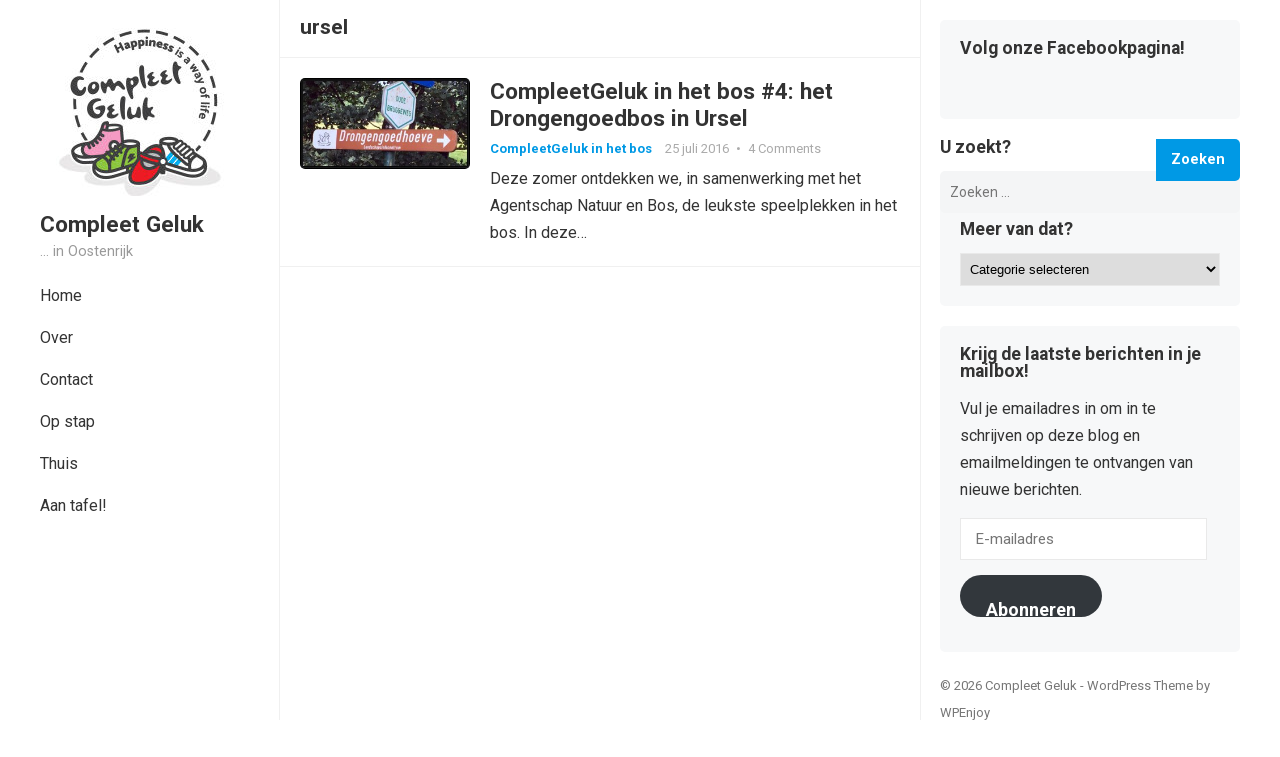

--- FILE ---
content_type: text/html; charset=UTF-8
request_url: https://www.compleetgeluk.be/tag/ursel/
body_size: 10428
content:
<!DOCTYPE html>
<html lang="nl">
<head>
<meta charset="UTF-8">
<meta name="viewport" content="width=device-width, initial-scale=1">
<meta http-equiv="X-UA-Compatible" content="IE=edge">
<meta name="HandheldFriendly" content="true">
<link rel="profile" href="https://gmpg.org/xfn/11">
<link rel="preconnect" href="https://fonts.googleapis.com">
<link rel="preconnect" href="https://fonts.gstatic.com" crossorigin>
    <style>
        #wpadminbar #wp-admin-bar-vtrts_free_top_button .ab-icon:before {
            content: "\f185";
            color: #1DAE22;
            top: 3px;
        }
    </style>
    <meta name='robots' content='index, follow, max-image-preview:large, max-snippet:-1, max-video-preview:-1' />

	<!-- This site is optimized with the Yoast SEO plugin v19.10 - https://yoast.com/wordpress/plugins/seo/ -->
	<title>ursel Archieven - Compleet Geluk</title>
	<link rel="canonical" href="https://www.compleetgeluk.be/tag/ursel/" />
	<meta property="og:locale" content="nl_NL" />
	<meta property="og:type" content="article" />
	<meta property="og:title" content="ursel Archieven - Compleet Geluk" />
	<meta property="og:url" content="https://www.compleetgeluk.be/tag/ursel/" />
	<meta property="og:site_name" content="Compleet Geluk" />
	<meta name="twitter:card" content="summary_large_image" />
	<script type="application/ld+json" class="yoast-schema-graph">{"@context":"https://schema.org","@graph":[{"@type":"CollectionPage","@id":"https://www.compleetgeluk.be/tag/ursel/","url":"https://www.compleetgeluk.be/tag/ursel/","name":"ursel Archieven - Compleet Geluk","isPartOf":{"@id":"https://www.compleetgeluk.be/#website"},"primaryImageOfPage":{"@id":"https://www.compleetgeluk.be/tag/ursel/#primaryimage"},"image":{"@id":"https://www.compleetgeluk.be/tag/ursel/#primaryimage"},"thumbnailUrl":"https://www.compleetgeluk.be/wp-content/uploads/2016/07/drongengoedhoeve-bord.jpg","breadcrumb":{"@id":"https://www.compleetgeluk.be/tag/ursel/#breadcrumb"},"inLanguage":"nl"},{"@type":"ImageObject","inLanguage":"nl","@id":"https://www.compleetgeluk.be/tag/ursel/#primaryimage","url":"https://www.compleetgeluk.be/wp-content/uploads/2016/07/drongengoedhoeve-bord.jpg","contentUrl":"https://www.compleetgeluk.be/wp-content/uploads/2016/07/drongengoedhoeve-bord.jpg","width":600,"height":322,"caption":"drongengoedhoeve, natuur en bos, bos, ursel"},{"@type":"BreadcrumbList","@id":"https://www.compleetgeluk.be/tag/ursel/#breadcrumb","itemListElement":[{"@type":"ListItem","position":1,"name":"Home","item":"https://www.compleetgeluk.be/"},{"@type":"ListItem","position":2,"name":"ursel"}]},{"@type":"WebSite","@id":"https://www.compleetgeluk.be/#website","url":"https://www.compleetgeluk.be/","name":"Compleet Geluk","description":"... in Oostenrijk","potentialAction":[{"@type":"SearchAction","target":{"@type":"EntryPoint","urlTemplate":"https://www.compleetgeluk.be/?s={search_term_string}"},"query-input":"required name=search_term_string"}],"inLanguage":"nl"}]}</script>
	<!-- / Yoast SEO plugin. -->


<link rel='dns-prefetch' href='//secure.gravatar.com' />
<link rel='dns-prefetch' href='//fonts.googleapis.com' />
<link rel='dns-prefetch' href='//v0.wordpress.com' />
<link rel='dns-prefetch' href='//widgets.wp.com' />
<link rel='dns-prefetch' href='//s0.wp.com' />
<link rel='dns-prefetch' href='//0.gravatar.com' />
<link rel='dns-prefetch' href='//1.gravatar.com' />
<link rel='dns-prefetch' href='//2.gravatar.com' />
<link rel="alternate" type="application/rss+xml" title="Compleet Geluk &raquo; feed" href="https://www.compleetgeluk.be/feed/" />
<link rel="alternate" type="application/rss+xml" title="Compleet Geluk &raquo; reactiesfeed" href="https://www.compleetgeluk.be/comments/feed/" />
<link rel="alternate" type="application/rss+xml" title="Compleet Geluk &raquo; ursel tagfeed" href="https://www.compleetgeluk.be/tag/ursel/feed/" />
<script type="text/javascript">
window._wpemojiSettings = {"baseUrl":"https:\/\/s.w.org\/images\/core\/emoji\/14.0.0\/72x72\/","ext":".png","svgUrl":"https:\/\/s.w.org\/images\/core\/emoji\/14.0.0\/svg\/","svgExt":".svg","source":{"concatemoji":"https:\/\/www.compleetgeluk.be\/wp-includes\/js\/wp-emoji-release.min.js?ver=6.1.9"}};
/*! This file is auto-generated */
!function(e,a,t){var n,r,o,i=a.createElement("canvas"),p=i.getContext&&i.getContext("2d");function s(e,t){var a=String.fromCharCode,e=(p.clearRect(0,0,i.width,i.height),p.fillText(a.apply(this,e),0,0),i.toDataURL());return p.clearRect(0,0,i.width,i.height),p.fillText(a.apply(this,t),0,0),e===i.toDataURL()}function c(e){var t=a.createElement("script");t.src=e,t.defer=t.type="text/javascript",a.getElementsByTagName("head")[0].appendChild(t)}for(o=Array("flag","emoji"),t.supports={everything:!0,everythingExceptFlag:!0},r=0;r<o.length;r++)t.supports[o[r]]=function(e){if(p&&p.fillText)switch(p.textBaseline="top",p.font="600 32px Arial",e){case"flag":return s([127987,65039,8205,9895,65039],[127987,65039,8203,9895,65039])?!1:!s([55356,56826,55356,56819],[55356,56826,8203,55356,56819])&&!s([55356,57332,56128,56423,56128,56418,56128,56421,56128,56430,56128,56423,56128,56447],[55356,57332,8203,56128,56423,8203,56128,56418,8203,56128,56421,8203,56128,56430,8203,56128,56423,8203,56128,56447]);case"emoji":return!s([129777,127995,8205,129778,127999],[129777,127995,8203,129778,127999])}return!1}(o[r]),t.supports.everything=t.supports.everything&&t.supports[o[r]],"flag"!==o[r]&&(t.supports.everythingExceptFlag=t.supports.everythingExceptFlag&&t.supports[o[r]]);t.supports.everythingExceptFlag=t.supports.everythingExceptFlag&&!t.supports.flag,t.DOMReady=!1,t.readyCallback=function(){t.DOMReady=!0},t.supports.everything||(n=function(){t.readyCallback()},a.addEventListener?(a.addEventListener("DOMContentLoaded",n,!1),e.addEventListener("load",n,!1)):(e.attachEvent("onload",n),a.attachEvent("onreadystatechange",function(){"complete"===a.readyState&&t.readyCallback()})),(e=t.source||{}).concatemoji?c(e.concatemoji):e.wpemoji&&e.twemoji&&(c(e.twemoji),c(e.wpemoji)))}(window,document,window._wpemojiSettings);
</script>
<style type="text/css">
img.wp-smiley,
img.emoji {
	display: inline !important;
	border: none !important;
	box-shadow: none !important;
	height: 1em !important;
	width: 1em !important;
	margin: 0 0.07em !important;
	vertical-align: -0.1em !important;
	background: none !important;
	padding: 0 !important;
}
</style>
	<link rel='stylesheet' id='wp-block-library-css' href='https://www.compleetgeluk.be/wp-includes/css/dist/block-library/style.min.css?ver=6.1.9' type='text/css' media='all' />
<style id='wp-block-library-inline-css' type='text/css'>
.has-text-align-justify{text-align:justify;}
</style>
<style id='wp-block-library-theme-inline-css' type='text/css'>
.wp-block-audio figcaption{color:#555;font-size:13px;text-align:center}.is-dark-theme .wp-block-audio figcaption{color:hsla(0,0%,100%,.65)}.wp-block-audio{margin:0 0 1em}.wp-block-code{border:1px solid #ccc;border-radius:4px;font-family:Menlo,Consolas,monaco,monospace;padding:.8em 1em}.wp-block-embed figcaption{color:#555;font-size:13px;text-align:center}.is-dark-theme .wp-block-embed figcaption{color:hsla(0,0%,100%,.65)}.wp-block-embed{margin:0 0 1em}.blocks-gallery-caption{color:#555;font-size:13px;text-align:center}.is-dark-theme .blocks-gallery-caption{color:hsla(0,0%,100%,.65)}.wp-block-image figcaption{color:#555;font-size:13px;text-align:center}.is-dark-theme .wp-block-image figcaption{color:hsla(0,0%,100%,.65)}.wp-block-image{margin:0 0 1em}.wp-block-pullquote{border-top:4px solid;border-bottom:4px solid;margin-bottom:1.75em;color:currentColor}.wp-block-pullquote__citation,.wp-block-pullquote cite,.wp-block-pullquote footer{color:currentColor;text-transform:uppercase;font-size:.8125em;font-style:normal}.wp-block-quote{border-left:.25em solid;margin:0 0 1.75em;padding-left:1em}.wp-block-quote cite,.wp-block-quote footer{color:currentColor;font-size:.8125em;position:relative;font-style:normal}.wp-block-quote.has-text-align-right{border-left:none;border-right:.25em solid;padding-left:0;padding-right:1em}.wp-block-quote.has-text-align-center{border:none;padding-left:0}.wp-block-quote.is-large,.wp-block-quote.is-style-large,.wp-block-quote.is-style-plain{border:none}.wp-block-search .wp-block-search__label{font-weight:700}.wp-block-search__button{border:1px solid #ccc;padding:.375em .625em}:where(.wp-block-group.has-background){padding:1.25em 2.375em}.wp-block-separator.has-css-opacity{opacity:.4}.wp-block-separator{border:none;border-bottom:2px solid;margin-left:auto;margin-right:auto}.wp-block-separator.has-alpha-channel-opacity{opacity:1}.wp-block-separator:not(.is-style-wide):not(.is-style-dots){width:100px}.wp-block-separator.has-background:not(.is-style-dots){border-bottom:none;height:1px}.wp-block-separator.has-background:not(.is-style-wide):not(.is-style-dots){height:2px}.wp-block-table{margin:"0 0 1em 0"}.wp-block-table thead{border-bottom:3px solid}.wp-block-table tfoot{border-top:3px solid}.wp-block-table td,.wp-block-table th{word-break:normal}.wp-block-table figcaption{color:#555;font-size:13px;text-align:center}.is-dark-theme .wp-block-table figcaption{color:hsla(0,0%,100%,.65)}.wp-block-video figcaption{color:#555;font-size:13px;text-align:center}.is-dark-theme .wp-block-video figcaption{color:hsla(0,0%,100%,.65)}.wp-block-video{margin:0 0 1em}.wp-block-template-part.has-background{padding:1.25em 2.375em;margin-top:0;margin-bottom:0}
</style>
<link rel='stylesheet' id='mediaelement-css' href='https://www.compleetgeluk.be/wp-includes/js/mediaelement/mediaelementplayer-legacy.min.css?ver=4.2.17' type='text/css' media='all' />
<link rel='stylesheet' id='wp-mediaelement-css' href='https://www.compleetgeluk.be/wp-includes/js/mediaelement/wp-mediaelement.min.css?ver=6.1.9' type='text/css' media='all' />
<link rel='stylesheet' id='classic-theme-styles-css' href='https://www.compleetgeluk.be/wp-includes/css/classic-themes.min.css?ver=1' type='text/css' media='all' />
<style id='global-styles-inline-css' type='text/css'>
body{--wp--preset--color--black: #000000;--wp--preset--color--cyan-bluish-gray: #abb8c3;--wp--preset--color--white: #ffffff;--wp--preset--color--pale-pink: #f78da7;--wp--preset--color--vivid-red: #cf2e2e;--wp--preset--color--luminous-vivid-orange: #ff6900;--wp--preset--color--luminous-vivid-amber: #fcb900;--wp--preset--color--light-green-cyan: #7bdcb5;--wp--preset--color--vivid-green-cyan: #00d084;--wp--preset--color--pale-cyan-blue: #8ed1fc;--wp--preset--color--vivid-cyan-blue: #0693e3;--wp--preset--color--vivid-purple: #9b51e0;--wp--preset--gradient--vivid-cyan-blue-to-vivid-purple: linear-gradient(135deg,rgba(6,147,227,1) 0%,rgb(155,81,224) 100%);--wp--preset--gradient--light-green-cyan-to-vivid-green-cyan: linear-gradient(135deg,rgb(122,220,180) 0%,rgb(0,208,130) 100%);--wp--preset--gradient--luminous-vivid-amber-to-luminous-vivid-orange: linear-gradient(135deg,rgba(252,185,0,1) 0%,rgba(255,105,0,1) 100%);--wp--preset--gradient--luminous-vivid-orange-to-vivid-red: linear-gradient(135deg,rgba(255,105,0,1) 0%,rgb(207,46,46) 100%);--wp--preset--gradient--very-light-gray-to-cyan-bluish-gray: linear-gradient(135deg,rgb(238,238,238) 0%,rgb(169,184,195) 100%);--wp--preset--gradient--cool-to-warm-spectrum: linear-gradient(135deg,rgb(74,234,220) 0%,rgb(151,120,209) 20%,rgb(207,42,186) 40%,rgb(238,44,130) 60%,rgb(251,105,98) 80%,rgb(254,248,76) 100%);--wp--preset--gradient--blush-light-purple: linear-gradient(135deg,rgb(255,206,236) 0%,rgb(152,150,240) 100%);--wp--preset--gradient--blush-bordeaux: linear-gradient(135deg,rgb(254,205,165) 0%,rgb(254,45,45) 50%,rgb(107,0,62) 100%);--wp--preset--gradient--luminous-dusk: linear-gradient(135deg,rgb(255,203,112) 0%,rgb(199,81,192) 50%,rgb(65,88,208) 100%);--wp--preset--gradient--pale-ocean: linear-gradient(135deg,rgb(255,245,203) 0%,rgb(182,227,212) 50%,rgb(51,167,181) 100%);--wp--preset--gradient--electric-grass: linear-gradient(135deg,rgb(202,248,128) 0%,rgb(113,206,126) 100%);--wp--preset--gradient--midnight: linear-gradient(135deg,rgb(2,3,129) 0%,rgb(40,116,252) 100%);--wp--preset--duotone--dark-grayscale: url('#wp-duotone-dark-grayscale');--wp--preset--duotone--grayscale: url('#wp-duotone-grayscale');--wp--preset--duotone--purple-yellow: url('#wp-duotone-purple-yellow');--wp--preset--duotone--blue-red: url('#wp-duotone-blue-red');--wp--preset--duotone--midnight: url('#wp-duotone-midnight');--wp--preset--duotone--magenta-yellow: url('#wp-duotone-magenta-yellow');--wp--preset--duotone--purple-green: url('#wp-duotone-purple-green');--wp--preset--duotone--blue-orange: url('#wp-duotone-blue-orange');--wp--preset--font-size--small: 13px;--wp--preset--font-size--medium: 20px;--wp--preset--font-size--large: 36px;--wp--preset--font-size--x-large: 42px;--wp--preset--spacing--20: 0.44rem;--wp--preset--spacing--30: 0.67rem;--wp--preset--spacing--40: 1rem;--wp--preset--spacing--50: 1.5rem;--wp--preset--spacing--60: 2.25rem;--wp--preset--spacing--70: 3.38rem;--wp--preset--spacing--80: 5.06rem;}:where(.is-layout-flex){gap: 0.5em;}body .is-layout-flow > .alignleft{float: left;margin-inline-start: 0;margin-inline-end: 2em;}body .is-layout-flow > .alignright{float: right;margin-inline-start: 2em;margin-inline-end: 0;}body .is-layout-flow > .aligncenter{margin-left: auto !important;margin-right: auto !important;}body .is-layout-constrained > .alignleft{float: left;margin-inline-start: 0;margin-inline-end: 2em;}body .is-layout-constrained > .alignright{float: right;margin-inline-start: 2em;margin-inline-end: 0;}body .is-layout-constrained > .aligncenter{margin-left: auto !important;margin-right: auto !important;}body .is-layout-constrained > :where(:not(.alignleft):not(.alignright):not(.alignfull)){max-width: var(--wp--style--global--content-size);margin-left: auto !important;margin-right: auto !important;}body .is-layout-constrained > .alignwide{max-width: var(--wp--style--global--wide-size);}body .is-layout-flex{display: flex;}body .is-layout-flex{flex-wrap: wrap;align-items: center;}body .is-layout-flex > *{margin: 0;}:where(.wp-block-columns.is-layout-flex){gap: 2em;}.has-black-color{color: var(--wp--preset--color--black) !important;}.has-cyan-bluish-gray-color{color: var(--wp--preset--color--cyan-bluish-gray) !important;}.has-white-color{color: var(--wp--preset--color--white) !important;}.has-pale-pink-color{color: var(--wp--preset--color--pale-pink) !important;}.has-vivid-red-color{color: var(--wp--preset--color--vivid-red) !important;}.has-luminous-vivid-orange-color{color: var(--wp--preset--color--luminous-vivid-orange) !important;}.has-luminous-vivid-amber-color{color: var(--wp--preset--color--luminous-vivid-amber) !important;}.has-light-green-cyan-color{color: var(--wp--preset--color--light-green-cyan) !important;}.has-vivid-green-cyan-color{color: var(--wp--preset--color--vivid-green-cyan) !important;}.has-pale-cyan-blue-color{color: var(--wp--preset--color--pale-cyan-blue) !important;}.has-vivid-cyan-blue-color{color: var(--wp--preset--color--vivid-cyan-blue) !important;}.has-vivid-purple-color{color: var(--wp--preset--color--vivid-purple) !important;}.has-black-background-color{background-color: var(--wp--preset--color--black) !important;}.has-cyan-bluish-gray-background-color{background-color: var(--wp--preset--color--cyan-bluish-gray) !important;}.has-white-background-color{background-color: var(--wp--preset--color--white) !important;}.has-pale-pink-background-color{background-color: var(--wp--preset--color--pale-pink) !important;}.has-vivid-red-background-color{background-color: var(--wp--preset--color--vivid-red) !important;}.has-luminous-vivid-orange-background-color{background-color: var(--wp--preset--color--luminous-vivid-orange) !important;}.has-luminous-vivid-amber-background-color{background-color: var(--wp--preset--color--luminous-vivid-amber) !important;}.has-light-green-cyan-background-color{background-color: var(--wp--preset--color--light-green-cyan) !important;}.has-vivid-green-cyan-background-color{background-color: var(--wp--preset--color--vivid-green-cyan) !important;}.has-pale-cyan-blue-background-color{background-color: var(--wp--preset--color--pale-cyan-blue) !important;}.has-vivid-cyan-blue-background-color{background-color: var(--wp--preset--color--vivid-cyan-blue) !important;}.has-vivid-purple-background-color{background-color: var(--wp--preset--color--vivid-purple) !important;}.has-black-border-color{border-color: var(--wp--preset--color--black) !important;}.has-cyan-bluish-gray-border-color{border-color: var(--wp--preset--color--cyan-bluish-gray) !important;}.has-white-border-color{border-color: var(--wp--preset--color--white) !important;}.has-pale-pink-border-color{border-color: var(--wp--preset--color--pale-pink) !important;}.has-vivid-red-border-color{border-color: var(--wp--preset--color--vivid-red) !important;}.has-luminous-vivid-orange-border-color{border-color: var(--wp--preset--color--luminous-vivid-orange) !important;}.has-luminous-vivid-amber-border-color{border-color: var(--wp--preset--color--luminous-vivid-amber) !important;}.has-light-green-cyan-border-color{border-color: var(--wp--preset--color--light-green-cyan) !important;}.has-vivid-green-cyan-border-color{border-color: var(--wp--preset--color--vivid-green-cyan) !important;}.has-pale-cyan-blue-border-color{border-color: var(--wp--preset--color--pale-cyan-blue) !important;}.has-vivid-cyan-blue-border-color{border-color: var(--wp--preset--color--vivid-cyan-blue) !important;}.has-vivid-purple-border-color{border-color: var(--wp--preset--color--vivid-purple) !important;}.has-vivid-cyan-blue-to-vivid-purple-gradient-background{background: var(--wp--preset--gradient--vivid-cyan-blue-to-vivid-purple) !important;}.has-light-green-cyan-to-vivid-green-cyan-gradient-background{background: var(--wp--preset--gradient--light-green-cyan-to-vivid-green-cyan) !important;}.has-luminous-vivid-amber-to-luminous-vivid-orange-gradient-background{background: var(--wp--preset--gradient--luminous-vivid-amber-to-luminous-vivid-orange) !important;}.has-luminous-vivid-orange-to-vivid-red-gradient-background{background: var(--wp--preset--gradient--luminous-vivid-orange-to-vivid-red) !important;}.has-very-light-gray-to-cyan-bluish-gray-gradient-background{background: var(--wp--preset--gradient--very-light-gray-to-cyan-bluish-gray) !important;}.has-cool-to-warm-spectrum-gradient-background{background: var(--wp--preset--gradient--cool-to-warm-spectrum) !important;}.has-blush-light-purple-gradient-background{background: var(--wp--preset--gradient--blush-light-purple) !important;}.has-blush-bordeaux-gradient-background{background: var(--wp--preset--gradient--blush-bordeaux) !important;}.has-luminous-dusk-gradient-background{background: var(--wp--preset--gradient--luminous-dusk) !important;}.has-pale-ocean-gradient-background{background: var(--wp--preset--gradient--pale-ocean) !important;}.has-electric-grass-gradient-background{background: var(--wp--preset--gradient--electric-grass) !important;}.has-midnight-gradient-background{background: var(--wp--preset--gradient--midnight) !important;}.has-small-font-size{font-size: var(--wp--preset--font-size--small) !important;}.has-medium-font-size{font-size: var(--wp--preset--font-size--medium) !important;}.has-large-font-size{font-size: var(--wp--preset--font-size--large) !important;}.has-x-large-font-size{font-size: var(--wp--preset--font-size--x-large) !important;}
.wp-block-navigation a:where(:not(.wp-element-button)){color: inherit;}
:where(.wp-block-columns.is-layout-flex){gap: 2em;}
.wp-block-pullquote{font-size: 1.5em;line-height: 1.6;}
</style>
<link rel='stylesheet' id='blossomthemes-instagram-feed-css' href='https://www.compleetgeluk.be/wp-content/plugins/blossomthemes-instagram-feed/public/css/blossomthemes-instagram-feed-public.css?ver=2.0.3' type='text/css' media='all' />
<link rel='stylesheet' id='magnific-popup-css' href='https://www.compleetgeluk.be/wp-content/plugins/blossomthemes-instagram-feed/public/css/magnific-popup.min.css?ver=1.0.0' type='text/css' media='all' />
<link rel='stylesheet' id='enjoyblog-googlefonts-css' href='https://fonts.googleapis.com/css2?family=Roboto:wght@400;700&#038;display=swap' type='text/css' media='all' />
<link rel='stylesheet' id='enjoyblog-style-css' href='https://www.compleetgeluk.be/wp-content/themes/enjoyblog/style.css?ver=20211005' type='text/css' media='all' />
<link rel='stylesheet' id='enjoyblog-responsive-style-css' href='https://www.compleetgeluk.be/wp-content/themes/enjoyblog/responsive.css?ver=20211005' type='text/css' media='all' />
<link rel='stylesheet' id='font-awesome-style-css' href='https://www.compleetgeluk.be/wp-content/themes/enjoyblog/assets/css/font-awesome.css?ver=20211005' type='text/css' media='all' />
<link rel='stylesheet' id='genericons-style-css' href='https://www.compleetgeluk.be/wp-content/themes/enjoyblog/genericons/genericons.css?ver=6.1.9' type='text/css' media='all' />
<!-- Inline jetpack_facebook_likebox -->
<style id='jetpack_facebook_likebox-inline-css' type='text/css'>
.widget_facebook_likebox {
	overflow: hidden;
}

</style>
<link rel='stylesheet' id='social-logos-css' href='https://www.compleetgeluk.be/wp-content/plugins/jetpack/_inc/social-logos/social-logos.min.css?ver=11.5.3' type='text/css' media='all' />
<link rel='stylesheet' id='jetpack_css-css' href='https://www.compleetgeluk.be/wp-content/plugins/jetpack/css/jetpack.css?ver=11.5.3' type='text/css' media='all' />
<script type='text/javascript' id='ahc_front_js-js-extra'>
/* <![CDATA[ */
var ahc_ajax_front = {"ajax_url":"https:\/\/www.compleetgeluk.be\/wp-admin\/admin-ajax.php","page_id":"ursel","page_title":"","post_type":""};
/* ]]> */
</script>
<script type='text/javascript' src='https://www.compleetgeluk.be/wp-content/plugins/visitors-traffic-real-time-statistics/js/front.js?ver=6.1.9' id='ahc_front_js-js'></script>
<script type='text/javascript' src='https://www.compleetgeluk.be/wp-includes/js/jquery/jquery.min.js?ver=3.6.1' id='jquery-core-js'></script>
<script type='text/javascript' src='https://www.compleetgeluk.be/wp-includes/js/jquery/jquery-migrate.min.js?ver=3.3.2' id='jquery-migrate-js'></script>
<link rel="https://api.w.org/" href="https://www.compleetgeluk.be/wp-json/" /><link rel="alternate" type="application/json" href="https://www.compleetgeluk.be/wp-json/wp/v2/tags/856" /><link rel="EditURI" type="application/rsd+xml" title="RSD" href="https://www.compleetgeluk.be/xmlrpc.php?rsd" />
<link rel="wlwmanifest" type="application/wlwmanifest+xml" href="https://www.compleetgeluk.be/wp-includes/wlwmanifest.xml" />
<meta name="generator" content="WordPress 6.1.9" />
	<style>img#wpstats{display:none}</style>
		<!-- Tracking code easily added by NK Google Analytics -->
<script type="text/javascript"> 
(function(i,s,o,g,r,a,m){i['GoogleAnalyticsObject']=r;i[r]=i[r]||function(){ 
(i[r].q=i[r].q||[]).push(arguments)},i[r].l=1*new Date();a=s.createElement(o), 
m=s.getElementsByTagName(o)[0];a.async=1;a.src=g;m.parentNode.insertBefore(a,m) 
})(window,document,'script','https://www.google-analytics.com/analytics.js','ga'); 
ga('create', 'UA-61317402-1', 'auto'); 
ga('send', 'pageview'); 
</script> 
<link rel="icon" href="https://www.compleetgeluk.be/wp-content/uploads/2016/04/CompleetGeluk_Logo_RGB_200px-150x150.jpg" sizes="32x32" />
<link rel="icon" href="https://www.compleetgeluk.be/wp-content/uploads/2016/04/CompleetGeluk_Logo_RGB_200px.jpg" sizes="192x192" />
<link rel="apple-touch-icon" href="https://www.compleetgeluk.be/wp-content/uploads/2016/04/CompleetGeluk_Logo_RGB_200px.jpg" />
<meta name="msapplication-TileImage" content="https://www.compleetgeluk.be/wp-content/uploads/2016/04/CompleetGeluk_Logo_RGB_200px.jpg" />
</head>

<body data-rsssl=1 class="archive tag tag-ursel tag-856 wp-custom-logo wp-embed-responsive hfeed">

<svg xmlns="http://www.w3.org/2000/svg" viewBox="0 0 0 0" width="0" height="0" focusable="false" role="none" style="visibility: hidden; position: absolute; left: -9999px; overflow: hidden;" ><defs><filter id="wp-duotone-dark-grayscale"><feColorMatrix color-interpolation-filters="sRGB" type="matrix" values=" .299 .587 .114 0 0 .299 .587 .114 0 0 .299 .587 .114 0 0 .299 .587 .114 0 0 " /><feComponentTransfer color-interpolation-filters="sRGB" ><feFuncR type="table" tableValues="0 0.49803921568627" /><feFuncG type="table" tableValues="0 0.49803921568627" /><feFuncB type="table" tableValues="0 0.49803921568627" /><feFuncA type="table" tableValues="1 1" /></feComponentTransfer><feComposite in2="SourceGraphic" operator="in" /></filter></defs></svg><svg xmlns="http://www.w3.org/2000/svg" viewBox="0 0 0 0" width="0" height="0" focusable="false" role="none" style="visibility: hidden; position: absolute; left: -9999px; overflow: hidden;" ><defs><filter id="wp-duotone-grayscale"><feColorMatrix color-interpolation-filters="sRGB" type="matrix" values=" .299 .587 .114 0 0 .299 .587 .114 0 0 .299 .587 .114 0 0 .299 .587 .114 0 0 " /><feComponentTransfer color-interpolation-filters="sRGB" ><feFuncR type="table" tableValues="0 1" /><feFuncG type="table" tableValues="0 1" /><feFuncB type="table" tableValues="0 1" /><feFuncA type="table" tableValues="1 1" /></feComponentTransfer><feComposite in2="SourceGraphic" operator="in" /></filter></defs></svg><svg xmlns="http://www.w3.org/2000/svg" viewBox="0 0 0 0" width="0" height="0" focusable="false" role="none" style="visibility: hidden; position: absolute; left: -9999px; overflow: hidden;" ><defs><filter id="wp-duotone-purple-yellow"><feColorMatrix color-interpolation-filters="sRGB" type="matrix" values=" .299 .587 .114 0 0 .299 .587 .114 0 0 .299 .587 .114 0 0 .299 .587 .114 0 0 " /><feComponentTransfer color-interpolation-filters="sRGB" ><feFuncR type="table" tableValues="0.54901960784314 0.98823529411765" /><feFuncG type="table" tableValues="0 1" /><feFuncB type="table" tableValues="0.71764705882353 0.25490196078431" /><feFuncA type="table" tableValues="1 1" /></feComponentTransfer><feComposite in2="SourceGraphic" operator="in" /></filter></defs></svg><svg xmlns="http://www.w3.org/2000/svg" viewBox="0 0 0 0" width="0" height="0" focusable="false" role="none" style="visibility: hidden; position: absolute; left: -9999px; overflow: hidden;" ><defs><filter id="wp-duotone-blue-red"><feColorMatrix color-interpolation-filters="sRGB" type="matrix" values=" .299 .587 .114 0 0 .299 .587 .114 0 0 .299 .587 .114 0 0 .299 .587 .114 0 0 " /><feComponentTransfer color-interpolation-filters="sRGB" ><feFuncR type="table" tableValues="0 1" /><feFuncG type="table" tableValues="0 0.27843137254902" /><feFuncB type="table" tableValues="0.5921568627451 0.27843137254902" /><feFuncA type="table" tableValues="1 1" /></feComponentTransfer><feComposite in2="SourceGraphic" operator="in" /></filter></defs></svg><svg xmlns="http://www.w3.org/2000/svg" viewBox="0 0 0 0" width="0" height="0" focusable="false" role="none" style="visibility: hidden; position: absolute; left: -9999px; overflow: hidden;" ><defs><filter id="wp-duotone-midnight"><feColorMatrix color-interpolation-filters="sRGB" type="matrix" values=" .299 .587 .114 0 0 .299 .587 .114 0 0 .299 .587 .114 0 0 .299 .587 .114 0 0 " /><feComponentTransfer color-interpolation-filters="sRGB" ><feFuncR type="table" tableValues="0 0" /><feFuncG type="table" tableValues="0 0.64705882352941" /><feFuncB type="table" tableValues="0 1" /><feFuncA type="table" tableValues="1 1" /></feComponentTransfer><feComposite in2="SourceGraphic" operator="in" /></filter></defs></svg><svg xmlns="http://www.w3.org/2000/svg" viewBox="0 0 0 0" width="0" height="0" focusable="false" role="none" style="visibility: hidden; position: absolute; left: -9999px; overflow: hidden;" ><defs><filter id="wp-duotone-magenta-yellow"><feColorMatrix color-interpolation-filters="sRGB" type="matrix" values=" .299 .587 .114 0 0 .299 .587 .114 0 0 .299 .587 .114 0 0 .299 .587 .114 0 0 " /><feComponentTransfer color-interpolation-filters="sRGB" ><feFuncR type="table" tableValues="0.78039215686275 1" /><feFuncG type="table" tableValues="0 0.94901960784314" /><feFuncB type="table" tableValues="0.35294117647059 0.47058823529412" /><feFuncA type="table" tableValues="1 1" /></feComponentTransfer><feComposite in2="SourceGraphic" operator="in" /></filter></defs></svg><svg xmlns="http://www.w3.org/2000/svg" viewBox="0 0 0 0" width="0" height="0" focusable="false" role="none" style="visibility: hidden; position: absolute; left: -9999px; overflow: hidden;" ><defs><filter id="wp-duotone-purple-green"><feColorMatrix color-interpolation-filters="sRGB" type="matrix" values=" .299 .587 .114 0 0 .299 .587 .114 0 0 .299 .587 .114 0 0 .299 .587 .114 0 0 " /><feComponentTransfer color-interpolation-filters="sRGB" ><feFuncR type="table" tableValues="0.65098039215686 0.40392156862745" /><feFuncG type="table" tableValues="0 1" /><feFuncB type="table" tableValues="0.44705882352941 0.4" /><feFuncA type="table" tableValues="1 1" /></feComponentTransfer><feComposite in2="SourceGraphic" operator="in" /></filter></defs></svg><svg xmlns="http://www.w3.org/2000/svg" viewBox="0 0 0 0" width="0" height="0" focusable="false" role="none" style="visibility: hidden; position: absolute; left: -9999px; overflow: hidden;" ><defs><filter id="wp-duotone-blue-orange"><feColorMatrix color-interpolation-filters="sRGB" type="matrix" values=" .299 .587 .114 0 0 .299 .587 .114 0 0 .299 .587 .114 0 0 .299 .587 .114 0 0 " /><feComponentTransfer color-interpolation-filters="sRGB" ><feFuncR type="table" tableValues="0.098039215686275 1" /><feFuncG type="table" tableValues="0 0.66274509803922" /><feFuncB type="table" tableValues="0.84705882352941 0.41960784313725" /><feFuncA type="table" tableValues="1 1" /></feComponentTransfer><feComposite in2="SourceGraphic" operator="in" /></filter></defs></svg>
<div id="page" class="site no-admin-bar">

	<a class="skip-link screen-reader-text" href="#content">Skip to content</a>

	<header id="masthead" class="site-header clear">

		<div class="site-start container clear">

			<div class="mobile-branding">

				
					<div id="logo">
						<a href="https://www.compleetgeluk.be/" class="custom-logo-link" rel="home"><img width="200" height="183" src="https://www.compleetgeluk.be/wp-content/uploads/2016/04/cropped-CompleetGeluk_Logo_RGB_200px-1.jpg" class="custom-logo" alt="Compleet Geluk" decoding="async" /></a>					</div><!-- #logo -->

				
				
					<div class="site-title-desc">

						<div class="site-title">
							<a href="https://www.compleetgeluk.be">Compleet Geluk</a>
						</div><!-- .site-title -->	

						<div class="site-description">
							&#8230; in Oostenrijk						</div><!-- .site-desc -->

					</div><!-- .site-title-desc -->

				
			</div><!-- .site-branding -->	

			<div class="header-toggles">
				<button class="toggle nav-toggle mobile-nav-toggle" data-toggle-target=".menu-modal"  data-toggle-body-class="showing-menu-modal" aria-expanded="false" data-set-focus=".close-nav-toggle">
					<span class="toggle-inner">
						<span class="toggle-icon">
							<svg class="svg-icon" aria-hidden="true" role="img" focusable="false" xmlns="http://www.w3.org/2000/svg" width="26" height="7" viewBox="0 0 26 7"><path fill-rule="evenodd" d="M332.5,45 C330.567003,45 329,43.4329966 329,41.5 C329,39.5670034 330.567003,38 332.5,38 C334.432997,38 336,39.5670034 336,41.5 C336,43.4329966 334.432997,45 332.5,45 Z M342,45 C340.067003,45 338.5,43.4329966 338.5,41.5 C338.5,39.5670034 340.067003,38 342,38 C343.932997,38 345.5,39.5670034 345.5,41.5 C345.5,43.4329966 343.932997,45 342,45 Z M351.5,45 C349.567003,45 348,43.4329966 348,41.5 C348,39.5670034 349.567003,38 351.5,38 C353.432997,38 355,39.5670034 355,41.5 C355,43.4329966 353.432997,45 351.5,45 Z" transform="translate(-329 -38)" /></svg>						</span>
						<span class="toggle-text">Menu</span>
					</span>
				</button><!-- .nav-toggle -->
			</div><!-- .header-toggles -->	

		</div><!-- .site-start -->			

	</header><!-- #masthead -->

	<div class="menu-modal cover-modal header-footer-group" data-modal-target-string=".menu-modal">

		<div class="menu-modal-inner modal-inner">

			<div class="menu-wrapper section-inner">

				<div class="menu-top">

					<button class="toggle close-nav-toggle fill-children-current-color" data-toggle-target=".menu-modal" data-toggle-body-class="showing-menu-modal" aria-expanded="false" data-set-focus=".menu-modal">
						<span class="toggle-text">Close Menu</span>
						<svg class="svg-icon" aria-hidden="true" role="img" focusable="false" xmlns="http://www.w3.org/2000/svg" width="16" height="16" viewBox="0 0 16 16"><polygon fill="" fill-rule="evenodd" points="6.852 7.649 .399 1.195 1.445 .149 7.899 6.602 14.352 .149 15.399 1.195 8.945 7.649 15.399 14.102 14.352 15.149 7.899 8.695 1.445 15.149 .399 14.102" /></svg>					</button><!-- .nav-toggle -->

					
					<nav class="mobile-menu" aria-label="Mobile" role="navigation">

						<ul class="modal-menu reset-list-style">

						<li id="menu-item-869" class="menu-item menu-item-type-custom menu-item-object-custom menu-item-home menu-item-869"><div class="ancestor-wrapper"><a href="https://www.compleetgeluk.be/">Home</a></div><!-- .ancestor-wrapper --></li>
<li id="menu-item-871" class="menu-item menu-item-type-post_type menu-item-object-page menu-item-871"><div class="ancestor-wrapper"><a href="https://www.compleetgeluk.be/over/">Over</a></div><!-- .ancestor-wrapper --></li>
<li id="menu-item-870" class="menu-item menu-item-type-post_type menu-item-object-page menu-item-870"><div class="ancestor-wrapper"><a href="https://www.compleetgeluk.be/contact/">Contact</a></div><!-- .ancestor-wrapper --></li>
<li id="menu-item-2106" class="menu-item menu-item-type-post_type menu-item-object-page menu-item-2106"><div class="ancestor-wrapper"><a href="https://www.compleetgeluk.be/op-stap/">Op stap</a></div><!-- .ancestor-wrapper --></li>
<li id="menu-item-2105" class="menu-item menu-item-type-post_type menu-item-object-page menu-item-2105"><div class="ancestor-wrapper"><a href="https://www.compleetgeluk.be/thuis/">Thuis</a></div><!-- .ancestor-wrapper --></li>
<li id="menu-item-2104" class="menu-item menu-item-type-post_type menu-item-object-page menu-item-2104"><div class="ancestor-wrapper"><a href="https://www.compleetgeluk.be/aan-tafel/">Aan tafel!</a></div><!-- .ancestor-wrapper --></li>

						</ul>

					</nav>

				</div><!-- .menu-top -->

			</div><!-- .menu-wrapper -->

		</div><!-- .menu-modal-inner -->

	</div><!-- .menu-modal -->		
		
	<div id="content" class="site-content  container">

		<div class="clear">

		<div class="left-sidebar left_sidebar">

	
	<div class="site-branding">

		
			<div id="logo">
				<a href="https://www.compleetgeluk.be/" class="custom-logo-link" rel="home"><img width="200" height="183" src="https://www.compleetgeluk.be/wp-content/uploads/2016/04/cropped-CompleetGeluk_Logo_RGB_200px-1.jpg" class="custom-logo" alt="Compleet Geluk" decoding="async" /></a>			</div><!-- #logo -->

		
		
			<div class="site-title-desc">

				<div class="site-title">
					<h1><a href="https://www.compleetgeluk.be">Compleet Geluk</a></h1>
				</div><!-- .site-title -->	

				<div class="site-description">
					&#8230; in Oostenrijk				</div><!-- .site-desc -->

			</div><!-- .site-title-desc -->

		
	</div><!-- .site-branding -->	

	<nav id="primary-nav" class="primary-navigation">

		<div class="menu-contact-container"><ul id="primary-menu" class="sf-menu"><li class="menu-item menu-item-type-custom menu-item-object-custom menu-item-home menu-item-869"><a href="https://www.compleetgeluk.be/">Home</a></li>
<li class="menu-item menu-item-type-post_type menu-item-object-page menu-item-871"><a href="https://www.compleetgeluk.be/over/">Over</a></li>
<li class="menu-item menu-item-type-post_type menu-item-object-page menu-item-870"><a href="https://www.compleetgeluk.be/contact/">Contact</a></li>
<li class="menu-item menu-item-type-post_type menu-item-object-page menu-item-2106"><a href="https://www.compleetgeluk.be/op-stap/">Op stap</a></li>
<li class="menu-item menu-item-type-post_type menu-item-object-page menu-item-2105"><a href="https://www.compleetgeluk.be/thuis/">Thuis</a></li>
<li class="menu-item menu-item-type-post_type menu-item-object-page menu-item-2104"><a href="https://www.compleetgeluk.be/aan-tafel/">Aan tafel!</a></li>
</ul></div>
	</nav><!-- #primary-nav -->	

</div><!-- .left-sidebar -->
	<div class="content-wrap">

	<div id="primary" class="content-area clear">
				
		<main id="main" class="site-main clear">

			<div class="breadcrumbs clear">		
				<h1>
					ursel					
				</h1>	
							
			</div><!-- .breadcrumbs -->

			<div id="recent-content" class="content-loop">

				<div id="post-3397" class="post-3397 post type-post status-publish format-standard has-post-thumbnail hentry category-compleetgeluk-in-het-bos category-uit-met-kinderen tag-bos tag-drongengoedbos tag-natuur-en-bos tag-ursel">	

			<a class="thumbnail-link" href="https://www.compleetgeluk.be/2016/07/25/compleetgeluk-in-het-bos-4-het-drongengoedbos-in-ursel/">
			<div class="thumbnail-wrap">
				<img width="300" height="161" src="https://www.compleetgeluk.be/wp-content/uploads/2016/07/drongengoedhoeve-bord.jpg" class="attachment-post-thumbnail size-post-thumbnail wp-post-image" alt="drongengoedhoeve, natuur en bos, bos, ursel" decoding="async" srcset="https://www.compleetgeluk.be/wp-content/uploads/2016/07/drongengoedhoeve-bord.jpg 600w, https://www.compleetgeluk.be/wp-content/uploads/2016/07/drongengoedhoeve-bord-300x161.jpg 300w" sizes="(max-width: 300px) 100vw, 300px" />			</div><!-- .thumbnail-wrap -->
		</a>
		

	<div class="entry-header">

		<h2 class="entry-title"><a href="https://www.compleetgeluk.be/2016/07/25/compleetgeluk-in-het-bos-4-het-drongengoedbos-in-ursel/">CompleetGeluk in het bos #4: het Drongengoedbos in Ursel</a></h2>

		<div class="entry-meta">

			<span class="entry-category"><a href="https://www.compleetgeluk.be/category/uit-met-kinderen/compleetgeluk-in-het-bos/">CompleetGeluk in het bos</a> </span>
	
	<span class="entry-date">25 juli 2016</span>
	<span class="sep">&bullet;</span>
	<span class='entry-comment'><a href="https://www.compleetgeluk.be/2016/07/25/compleetgeluk-in-het-bos-4-het-drongengoedbos-in-ursel/#comments" class="comments-link" >4 Comments</a></span>
	
</div><!-- .entry-meta -->									
	</div><!-- .entry-header -->

	<div class="entry-summary">
		Deze zomer ontdekken we, in samenwerking met het Agentschap Natuur en Bos, de leukste speelplekken in het bos. In deze&hellip;	</div><!-- .entry-summary -->		

</div><!-- #post-3397 -->
			</div><!-- #recent-content -->

			
		</main><!-- .site-main -->

	</div><!-- #primary -->

	
<aside id="secondary" class="widget-area sidebar">

<div id="facebook-likebox-3" class="widget widget_facebook_likebox"><h2 class="widget-title"><span><a href="http://www.facebook.com/compleetgeluk">Volg onze Facebookpagina!</a></span></h2>		<div id="fb-root"></div>
		<div class="fb-page" data-href="http://www.facebook.com/compleetgeluk" data-width="340"  data-height="130" data-hide-cover="false" data-show-facepile="false" data-tabs="false" data-hide-cta="false" data-small-header="false">
		<div class="fb-xfbml-parse-ignore"><blockquote cite="http://www.facebook.com/compleetgeluk"><a href="http://www.facebook.com/compleetgeluk">Volg onze Facebookpagina!</a></blockquote></div>
		</div>
		</div><div id="search-4" class="widget widget_search"><h2 class="widget-title"><span>U zoekt?</span></h2><form role="search" method="get" class="search-form" action="https://www.compleetgeluk.be/">
				<label>
					<span class="screen-reader-text">Zoeken naar:</span>
					<input type="search" class="search-field" placeholder="Zoeken &hellip;" value="" name="s" />
				</label>
				<input type="submit" class="search-submit" value="Zoeken" />
			</form></div><div id="categories-4" class="widget widget_categories"><h2 class="widget-title"><span>Meer van dat?</span></h2><form action="https://www.compleetgeluk.be" method="get"><label class="screen-reader-text" for="cat">Meer van dat?</label><select  name='cat' id='cat' class='postform'>
	<option value='-1'>Categorie selecteren</option>
	<option class="level-0" value="2">Baby</option>
	<option class="level-0" value="3">Bevallen</option>
	<option class="level-0" value="426">CKF &#8211; Comfi Kids Food</option>
	<option class="level-0" value="816">CompleetGeluk in het bos</option>
	<option class="level-0" value="716">CompleetGeluk shopt</option>
	<option class="level-0" value="4">Creatief met Kroost</option>
	<option class="level-0" value="5">Dagdagelijks</option>
	<option class="level-0" value="6">De gouden raad van Tante Annelore</option>
	<option class="level-0" value="7">Doehetzelven (of toch een poging tot)</option>
	<option class="level-0" value="8">Eten</option>
	<option class="level-0" value="790">Fashion</option>
	<option class="level-0" value="318">Feest</option>
	<option class="level-0" value="1">Geen categorie</option>
	<option class="level-0" value="1663">Interieur</option>
	<option class="level-0" value="20">Kind 1</option>
	<option class="level-0" value="21">Kind 2</option>
	<option class="level-0" value="22">Kind 3</option>
	<option class="level-0" value="23">Kind 4</option>
	<option class="level-0" value="9">Kinderen</option>
	<option class="level-0" value="10">Koeltas on tour</option>
	<option class="level-0" value="11">Lijstjestijd</option>
	<option class="level-0" value="1629">Oostenrijk</option>
	<option class="level-0" value="12">Opvoeding</option>
	<option class="level-0" value="1227">Ouderzonden</option>
	<option class="level-0" value="13">Persoonlijk</option>
	<option class="level-0" value="14">Recepten</option>
	<option class="level-0" value="511">Review</option>
	<option class="level-0" value="644">Ski</option>
	<option class="level-0" value="15">Tweeling</option>
	<option class="level-0" value="16">Uit met kinderen</option>
	<option class="level-0" value="17">Wat zeg je nu?</option>
	<option class="level-0" value="18">Weekmenu</option>
	<option class="level-0" value="19">Zwanger</option>
</select>
</form>
<script type="text/javascript">
/* <![CDATA[ */
(function() {
	var dropdown = document.getElementById( "cat" );
	function onCatChange() {
		if ( dropdown.options[ dropdown.selectedIndex ].value > 0 ) {
			dropdown.parentNode.submit();
		}
	}
	dropdown.onchange = onCatChange;
})();
/* ]]> */
</script>

			</div><div id="blog_subscription-3" class="widget widget_blog_subscription jetpack_subscription_widget"><h2 class="widget-title"><span>Krijg de laatste berichten in je mailbox!</span></h2>
			<div class="wp-block-jetpack-subscriptions__container">
			<form action="#" method="post" accept-charset="utf-8" id="subscribe-blog-blog_subscription-3">
									<div id="subscribe-text"><p>Vul je emailadres in om in te schrijven op deze blog en emailmeldingen te ontvangen van nieuwe berichten.</p>
</div>
																			<p id="subscribe-email">
						<label id="jetpack-subscribe-label"
							class="screen-reader-text"
							for="subscribe-field-blog_subscription-3">
							E-mailadres						</label>
						<input type="email" name="email" required="required"
																					value=""
							id="subscribe-field-blog_subscription-3"
							placeholder="E-mailadres"
						/>
					</p>

					<p id="subscribe-submit"
											>
						<input type="hidden" name="action" value="subscribe"/>
						<input type="hidden" name="source" value="https://www.compleetgeluk.be/tag/ursel/"/>
						<input type="hidden" name="sub-type" value="widget"/>
						<input type="hidden" name="redirect_fragment" value="subscribe-blog-blog_subscription-3"/>
												<button type="submit"
															class="wp-block-button__link"
																					name="jetpack_subscriptions_widget"
						>
							Abonneren						</button>
					</p>
							</form>
						</div>
			
</div>
<div id="site-bottom">

		
	
	<div class="site-info">

		
		&copy; 2026 Compleet Geluk - <a href="https://wpenjoy.com">WordPress Theme</a> by <a href="https://wpenjoy.com">WPEnjoy</a>

	</div><!-- .site-info -->

</div><!-- #site-bottom -->

</aside><!-- #secondary -->


	</div><!-- .content-wrap -->
	
		</div><!-- .clear -->

	</div><!-- #content .site-content -->

</div><!-- #page -->

<div id="back-top">
	<a href="#top" title="Back to top"><span class="genericon genericon-collapse"></span></a>
</div>

<script type='text/javascript' src='https://www.compleetgeluk.be/wp-content/plugins/blossomthemes-instagram-feed/public/js/blossomthemes-instagram-feed-public.js?ver=2.0.3' id='blossomthemes-instagram-feed-js'></script>
<script type='text/javascript' src='https://www.compleetgeluk.be/wp-content/plugins/blossomthemes-instagram-feed/public/js/jquery.magnific-popup.min.js?ver=1.0.0' id='magnific-popup-js'></script>
<script type='text/javascript' src='https://www.compleetgeluk.be/wp-content/themes/enjoyblog/assets/js/superfish.js?ver=6.1.9' id='superfish-js'></script>
<script type='text/javascript' src='https://www.compleetgeluk.be/wp-content/themes/enjoyblog/assets/js/html5.js?ver=6.1.9' id='html5-js'></script>
<script type='text/javascript' src='https://www.compleetgeluk.be/wp-content/themes/enjoyblog/assets/js/owl.carousel.js?ver=6.1.9' id='owl-carousel-js'></script>
<script type='text/javascript' src='https://www.compleetgeluk.be/wp-content/themes/enjoyblog/assets/js/theia-sticky-sidebar.js?ver=6.1.9' id='theia-sticky-sidebar-js'></script>
<script type='text/javascript' src='https://www.compleetgeluk.be/wp-content/themes/enjoyblog/assets/js/index.js?ver=20211005' id='enjoyblog-index-js'></script>
<script type='text/javascript' src='https://www.compleetgeluk.be/wp-content/themes/enjoyblog/assets/js/jquery.custom.js?ver=20211005' id='enjoyblog-custom-js'></script>
<script type='text/javascript' id='jetpack-facebook-embed-js-extra'>
/* <![CDATA[ */
var jpfbembed = {"appid":"249643311490","locale":"nl_NL"};
/* ]]> */
</script>
<script type='text/javascript' src='https://www.compleetgeluk.be/wp-content/plugins/jetpack/_inc/build/facebook-embed.min.js?ver=11.5.3' id='jetpack-facebook-embed-js'></script>
    <script>
    /(trident|msie)/i.test(navigator.userAgent)&&document.getElementById&&window.addEventListener&&window.addEventListener("hashchange",function(){var t,e=location.hash.substring(1);/^[A-z0-9_-]+$/.test(e)&&(t=document.getElementById(e))&&(/^(?:a|select|input|button|textarea)$/i.test(t.tagName)||(t.tabIndex=-1),t.focus())},!1);
    </script>
    	<script src='https://stats.wp.com/e-202601.js' defer></script>
	<script>
		_stq = window._stq || [];
		_stq.push([ 'view', {v:'ext',blog:'93512912',post:'0',tz:'2',srv:'www.compleetgeluk.be',j:'1:11.5.3'} ]);
		_stq.push([ 'clickTrackerInit', '93512912', '0' ]);
	</script>
</body>
</html>



--- FILE ---
content_type: text/plain
request_url: https://www.google-analytics.com/j/collect?v=1&_v=j102&a=1439229090&t=pageview&_s=1&dl=https%3A%2F%2Fwww.compleetgeluk.be%2Ftag%2Fursel%2F&ul=en-us%40posix&dt=ursel%20Archieven%20-%20Compleet%20Geluk&sr=1280x720&vp=1280x720&_u=IEBAAEABAAAAACAAI~&jid=150961831&gjid=909312726&cid=141947601.1767275405&tid=UA-61317402-1&_gid=216304294.1767275405&_r=1&_slc=1&z=2113289667
body_size: -451
content:
2,cG-FGKEVY0KZF